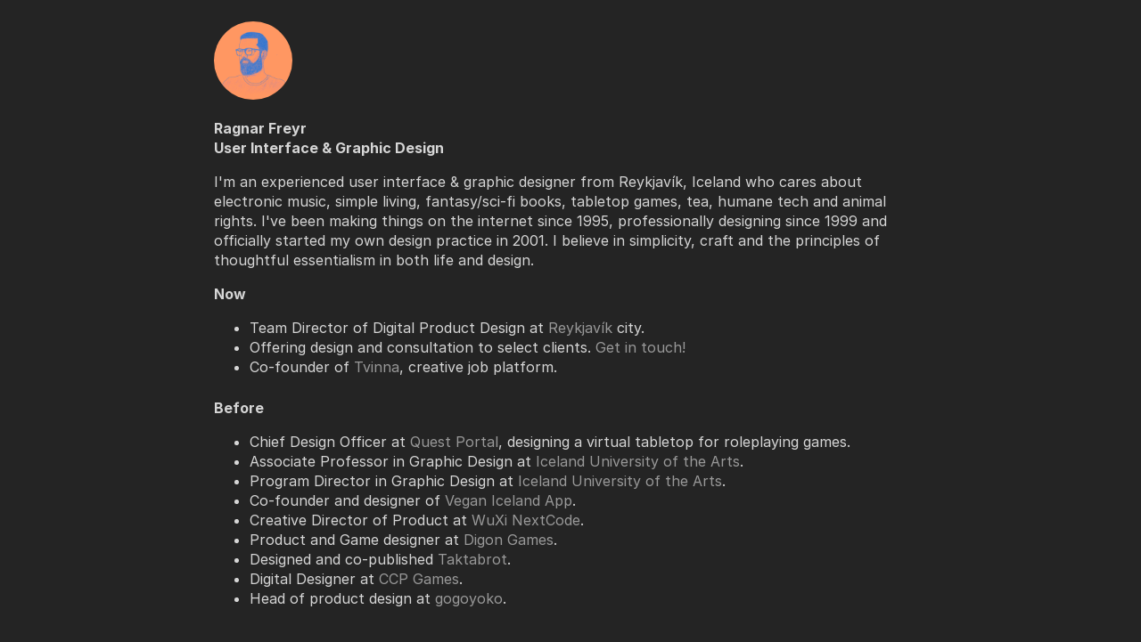

--- FILE ---
content_type: text/html
request_url: https://ragnarfreyr.com/
body_size: 4424
content:
<!DOCTYPE html>
<html lang="en">
<head>
    <meta charset="UTF-8">
    <meta http-equiv="X-UA-Compatible" content="IE=edge">
    <meta name="viewport" content="width=device-width, initial-scale=1.0">
    <meta property="og:image" content="images/rfshare.png">
    <meta property="og:image:width" content="1200">
    <meta property="og:image:height" content="630">

    <link rel="stylesheet" type="text/css" href="css/styles.css">

    <link rel="icon" href="images/favicon-32.png" sizes="32x32">

    <title>Ragnar Freyr - User Interface & Graphic Design - Reykjavík, Iceland</title>
</head>
<body>
    <div class="wrapper">
        <img id="headerimg" src="images/ragnarfreyr.jpg" width="88px" height="88px" alt="An image of Ragnar Freyr wearing glasses, drawn on an orange background.">

        <h1>Ragnar Freyr</h1>
        <h2>User Interface & Graphic Design</h2>
        <p>I'm an experienced user interface & graphic designer from Reykjavík, Iceland who cares about electronic music, simple living, fantasy/sci-fi books, tabletop games, tea, humane tech and animal rights. I've been making things on the internet since 1995, professionally designing since 1999 and officially started my own design practice in 2001. I believe in simplicity, craft and the principles of thoughtful essentialism in both life and design.</p>

        <h3>Now</h3>
        <ul>
            <li>Team Director of Digital Product Design at <a href="https://reykjavik.is/">Reykjavík</a> city.</li>
            <li>Offering design and consultation to select clients. <a href="mailto:r@ragnarfreyr.com">Get in touch!</a></li>
            <li>Co-founder of <a href="https://www.tvinna.is">Tvinna</a>, creative job platform.</li>
        </ul>

        <h3>Before</h3>
        <ul>
            <li>Chief Design Officer at <a href="https://www.questportal.com">Quest Portal</a>, designing a virtual tabletop for roleplaying games.</li>
            <li>Associate Professor in Graphic Design at <a href="https://www.lhi.is/en">Iceland University of the Arts</a>.</li>
            <li>Program Director in Graphic Design at <a href="https://www.lhi.is/en">Iceland University of the Arts</a>.</li>
            <li>Co-founder and designer of <a href="https://veganisland.is/">Vegan Iceland App</a>.</li>
            <li>Creative Director of Product at <a href="https://genuitysci.com/">WuXi NextCode</a>.</li>
            <li>Product and Game designer at <a href="https://www.facebook.com/digongames/">Digon Games</a>.</li>
            <li>Designed and co-published <a href="http://bok.breakbeat.is">Taktabrot</a>.</li>
            <li>Digital Designer at <a href="https://www.ccpgames.com/">CCP Games</a>.</li>
            <li>Head of product design at <a href="https://en.wikipedia.org/wiki/Gogoyoko">gogoyoko</a>.</li>
        </ul>
    </div>

    <video class="work" autoplay muted loop playsinline poster="images/reelthumb.jpg">
        <source src="work/ragnarfreyr_work.mp4"type="video/mp4">
        This is a video!
    </video>

    <div class="wrapper">

         <h3>Here and there</h3>
        <ul>
            <li>Email: <a href="mailto:r@ragnarfreyr.com">r@ragnarfreyr.com</a></li>
            <li>Mastodon: <a rel="me" href="https://mastodon.social/@ragnarfreyr">@ragnarfreyr</a></li>
            <li>LinkedIn: <a href="https://www.linkedin.com/in/ragnarfreyr">@ragnarfreyr</a></li>
            <li>Goodreads: <a href="https://www.goodreads.com/user/show/9965493-ragnar-freyr">@ragnarfreyr</a></li>
        </ul>


        <h3>Featured in</h3>
        <ul>
            <li><a href="https://www.facebook.com/EIPF2024/posts/952535419736622:395610736178456">Design for Climate Change COP 28 UAE</a> by The Cultural & Scientific Association, Dubai</li>
            <li><a href="https://www.behance.net/gallery/86928701/Responsible-graphic-design-book">Responsible Graphic Design</a> by Anka Nahumko</li>
            <li><a href="https://www.counter-print.co.uk/products/nature-logo?variant=33568012106" target="_blank">Nature Logo</a> by Counter-Print</li>
            <li><a href="http://www.soiree-graphique.ch/publication/2016/" target="_blank">Soirée Graphique Magazine</a> by Soirée Graphique.</li>
            <li><a href="https://www.amazon.com/Graphic-Design-Basics-Revised-Expanded/dp/161689332X" target="_blank">Graphic Design: The New Basics</a> by Ellen Lupton and Jennifer Cole Phillips</li>
            <li><a href="http://issuu.com/di-ca/docs/can2digital/0" target="_blank"><em>CAN Magazine Issue #2</em></a> by DI-CA</li>
            <li><a href="http://desktopmag.com.au/news/subscribers-the-self-publishing-issue-is-here/#.U9-POoB_s0h" target="_blank"><em>Desktop Magazine Issue #304</em></a> by Desktop</li>
            <li><a href="http://www.counter-print.co.uk/book_tags/counter-print-items/?page=1&book=6822" target="_blank"><em>Animal Logo</em></a> by Counter-Print</li>
            <li><a href="http://iggesund.com/en/Iggesund/Inspire/Inspire-Issues/Inspire-issue-45/Inspire-Issue-45/" target="_blank"><em>Inspire Issue 45</em></a> by Iggesund</li>
            <li><a href="http://art365.is/sale.html" target="_blank"><em>List í 365 daga (Art365)</em></a> by Art365.is<br></li>
            <li><a href="http://www.computerarts.co.uk/shop/magazines/computer-arts/february-2011-184" target="_blank"><em>Computer Arts February 2011 (#184)</em></a> by Computer Arts</li>
            <li><a href="http://es.idnworld.com/mags/?id=v19n3" target="_blank"><em>IdN v19n3: The Line Issue</em></a> by IdN</li>
            <li><a href="http://www.amazon.com/gp/product/1592537642/ref=as_li_ss_tl?ie=UTF8&tag=logolounge-20&linkCode=as2&camp=217145&creative=399373&creativeASIN=1592537642" target="_blank"><em>LogoLounge Master Library</em></a> by LogoLounge</li>
            <li><a href="http://www.laurenceking.com/en/new-in/graphic-design/how-to-use-type-1/" target="_blank"><em>How to Use Type</em></a> by Lindsey Marshall and Lester Meachem</li>
            <li><a href="http://bok.breakbeat.is" target="_blank"><em>Taktabrot</em></a> by Breakbeat.is<br></li>
            <li><a href="https://shop.gestalten.com/index.php/catalog/product/view/id/4346" target="_blank"><em>Randscharf - on the Cutting Edge - Design in Island</em></a> by Gestalten</li>
            <li><a href="http://www.victionary.com/book/ilt_03_b.html" target="_blank"><em>I Love Type Series (vol.3): I Love Bodoni</em></a> by Victionary</li>
            <li><a href="http://www.indexbook.com/libro.php?1034" target="_blank"><em>For a Good Cause</em></a> by Cactus Design, Index Book</li>
            <li><a href="http://ethanbodnar.com/books/creativegrabbag/" target="_blank"><em>Creative Grab Bag</em></a> by Ethan Bodnar, HOW Publishing</li>
            <li><a href="http://www.adceurope.org/" target="_blank"><em>ADC*E 18th Awards Annual</em></a>, 2009</li>
            <li><a href="http://www.indexbook.com/libro.php?938" target="_blank"><em>Basic Logos</em></a> by Index Book</li>
            <li><a href="http://www.indexbook.com/libro.php?938" target="_blank"><em>MyOwnBusinessCard</em></a> by Marc Praquin, Design and Design</li>
            <li><a href="#"><em>Flashback</em></a> by Victionary</li>
            <li><a href="#"><em>Colour Mania</em></a> by Victionary</li>
            <li><a href="http://www.amazon.com/100-European-Graphic-Design-Portfolio/dp/9812457313" target="_blank"><em>100% European Graphic Design Portfolio</em></a> by Page One Publishing</li>
            <li><a href="http://www.gestalten.com/books/detail?id=be0db8100aeaffa2010b1ef5c969002e" target="_blank"><em>Tres Logos</em></a> by Gestalten Verlag</li>
            <li><a href="http://www.daab-online.com/books/Young_Series/Young_European_Graphic_Designers.html" target="_blank"><em>Young European Graphic Designers</em></a> by Daab</li>
            <li><a href="http://www.cite.com.tw/pop_book.php?products_id=14661" target="_blank"><em>Graphic Designology 300</em></a> by LaVie</li>
            <li><a href="http://www.harpercollins.com/books/9780061537905/Color__Layout/index.aspx" target="_blank"><em>Color & Layout</em></a> by HarperCollins</li>
            <li><a href="http://www.adceurope.org/" target="_blank"><em>ADC*E 17th Awards Annual</em></a>, 2008</li>
            <li><a href="http://www.indexbook.com/libro.php?698" target="_blank"><em>A Tribute to Celebrities</em></a> by Index Book</li>
            <li><a href="http://www.amazon.com/Around-Europe-Logos-Art-Design/dp/8496309061" target="_blank"><em>Around Europe Logos</em></a> by Index Book</li>
            <li><a href="http://www.adceurope.org/" target="_blank"><em>ADC*E 16th Awards Annual</em></a>, 2007</li>
            <li><a href="http://www.page-online.de" target="_blank"><em>Page</em></a> Issue 08.06</li>
            <li><a href="http://www.indexbook.com/libro.php?296" target="_blank"><em>Around Europe Publisher</em></a> by Index Book</li>
            <li><a href="http://www.amazon.com/Nordic-Youngblood-Bleed/dp/3899550528" target="_blank"><em>NordicYoungBlood</em></a> by Bleed, Gestalten Verlag</li>
            <li><a href="http://www.indexbook.com/libro.php?699" target="_blank"><em>Around Europe Promotion</em></a> by Index Book</li>
            <li><a href="http://www.adceurope.org/" target="_blank"><em>ADC*E 15th Awards Annual</em></a> 2006</li>
            <li><a href="http://www.amazon.com/Rethink-Redesign-Reconstruct-Mark-Wasserman/dp/1581804598" target="_blank"><em>Re:Think, Re:Design, Re:Construct</em></a>, HOW Publishing</li>
            <li><a href="http://idnworld.com/proshop/?id=tekko" target="_blank"><em>Tekko // Future Beautiful</em></a> by Tekko</li>
            <li><a href="http://www.teiknarar.is" target="_blank"><em>FÍT 2008 / Gráa bókin</em></a> by FÍT</li>
        </ul>

        <h3>Exhibitions</h3>
        <ul class="exh">
            <li class="exhlist"><span class="exhyear">2025:</span> <span>7th Emirates International Poster Festival (EIPF), Dubai</span></li>
            <li class="exhlist"><span class="exhyear">2025:</span> <span>Freedom for Animals Environmental Conference, Tel Aviv</span></li>
            <li class="exhlist"><span class="exhyear">2025:</span> <span>A Rare Glimpse Into the Lives of Pigs, Tel Aviv University, Vegan Congress</span></li>
            <li class="exhlist"><span class="exhyear">2023:</span> <span>5th Emirates International Poster Festival, Dubai</span></li>
            <li class="exhlist"><span class="exhyear">2020:</span> <span>PDP Allstars - 12th annual PDP Conference, Novi Sad</span></li>
            <li class="exhlist"><span class="exhyear">2019:</span> <span>Emirates International Poster Festival, Dubai</span></li>
            <li class="exhlist"><span class="exhyear">2018:</span> <span>9. PLASTER, International festival of graphic design - CSW - Torun, Poland</span></li>
            <li class="exhlist"><span class="exhyear">2017:</span> <span>Against Live Shipment - Florentine Gallery - Tel Aviv, Israel</span></li>
            <li class="exhlist"><span class="exhyear">2017:</span> <span>61° Studio: Northern Design - Anchorage Museum - Anchorage, Alaska</span></li>
            <li class="exhlist"><span class="exhyear">2016:</span> <span>Soirée Graphique Nº9 - KOMET - Bern, Switzerland</span></li>
            <li class="exhlist"><span class="exhyear">2015:</span> <span>Tribute to the Love Letter - MUSCOM  - The Hague, Netherlands</span></li>
            <li class="exhlist"><span class="exhyear">2015:</span> <span>co2 poster biennial - Western Colorado Center for the Arts  - Grand Junction, Colorado</span></li>
            <li class="exhlist"><span class="exhyear">2014:</span> <span>Fegursta orðið - Culture House - Reykjavík, Iceland</span></li>
            <li class="exhlist"><span class="exhyear">2014:</span> <span>Furðulegt háttalag hönnuða - Borgarleikhúsið - Reykjavík, Iceland</span></li>
            <li class="exhlist"><span class="exhyear">2013:</span> <span>Ficciones Typografika - Garage Gallery -  Minneapolis, USA</span></li>
            <li class="exhlist"><span class="exhyear">2013:</span> <span>Hringrás - TastySpace - Las Vegas</span></li>
            <li class="exhlist"><span class="exhyear">2013:</span> <span>Hringrás - Kaffi Mokka - Reykjavík, Iceland</span></li>
            <li class="exhlist"><span class="exhyear">2012:</span> <span>Taktabrot, Breakbeat.is - Reykjavík, Iceland</span></li>
            <li class="exhlist"><span class="exhyear">2011:</span> <span>Randscharf | On the cutting edge - Frankfurt, Germany</span></li>
            <li class="exhlist"><span class="exhyear">2010:</span> <span>FÍT 2010 / Grafísk hönnun á Íslandi - IÐA, Reykjavík</span></li>
            <li class="exhlist"><span class="exhyear">2009:</span> <span>Á bak við Reykjavík - Kron, Reykjavík</span></li>
            <li class="exhlist"><span class="exhyear">2008:</span> <span>To Gaza With Love - Mori gallery. Sidney, Australia</span></li>
            <li class="exhlist"><span class="exhyear">2007:</span> <span>Love your Earth - 100% Design Tokyo - Tokyo</span></li>
            <li class="exhlist"><span class="exhyear">2007:</span> <span>Love your Earth - Seoul Deign week - Seoul</span></li>
            <li class="exhlist"><span class="exhyear">2006:</span> <span>These Boots Were Made - Kringlan, Reykjavík</span></li>
            <li class="exhlist"><span class="exhyear">2003:</span> <span>Tekko // Future Beautiful - Toronto</span></li>
            <li class="exhlist"><span class="exhyear">2003:</span> <span>Tekko // Future Beautiful - Singapore</span></li>
            <li class="exhlist"><span class="exhyear">2002:</span> <span>Form Island - Malmö, Sweden</span></li>
        </ul>

        <h3>Reel credits</h3>
        <p class="reelcredits">Quest Portal in collaboration with Bjarki Steinn Birgisson. Quest Portal dice render by Q Workshop. Kickoff in collaboration with Halldór Andri Bjarnason. Ficciones Typografika, photograph by Erik Brandt. Adjacent Ficciones Typografika posters by Virgile Laguin and Parker Sprout. Soirée Graphique Nº9 photograph by Silvano Zeiter. Plaster Festival photos by Dawid Paweł Lewandowski. Vettvangur logo done in collaboration with Arnór Bogason. Mood Follows Action poster inspired by Rich Roll. Vegan búðin in collaboration with Styngvi - vegan artivism. PDP Allstars photo by Miloš Čubrilo. Sófakynslóðin 3D model by Helgi Laxdal. Undream text by The Minimalists.</p>

    </div>

</body>
</html>

--- FILE ---
content_type: text/css
request_url: https://ragnarfreyr.com/css/styles.css
body_size: 447
content:
@import url('https://rsms.me/inter/inter.css');
html { font-family: 'Inter', sans-serif; }
@supports (font-variation-settings: normal) {
  html { font-family: 'Inter var', sans-serif; }
}

html {
  -webkit-font-smoothing: antialiased;
  -moz-osx-font-smoothing: grayscale;
}

body {
  font-family: "Inter",sans-serif;
  font-weight: 400;
  font-size: 16px;
  line-height: 22px;
  background-color: #242424;
  color: #d6d6d6;
  margin: 0 40px 0 40px;
}

.wrapper {
    max-width: 800px;
    padding: 24px;
    height: auto;
    margin: auto;
  }

h1 {
  font-weight: bold;
  font-size: 16px;
  line-height: 22px;
  margin: 0 0 0 0;
  padding: 0;
}
  
h2, h3 {
  font-weight: bold;
  font-size: 16px;
  line-height: 22px;
  margin: 0 0 16px 0;
  padding: 0;
}

a {
  color: #999999;
  text-decoration: none;
}
  
a:visited {
  color: #999999;
  text-decoration: none;
}
  
a:hover {
  text-decoration: underline;
}
  
a:focus {
  outline: none;
}

img {
  max-width: 100%;
  max-height: 100%;
}

ul {
  margin-bottom: 24px;
}

.exh {
  padding-left: 24px;
}

.exhyear {
  display: inline-flex;
  min-width: 56px;
}

.exhlist {
  position: relative;
  display: flex;
  align-items: flex-start;
}

/*
.exhlist:before {
  content: ""; 
  position: absolute;
  left: -1em;
  width: 5px;
  height: 5px;
  border-radius: 50%;
  background: #d6d6d6;
}
*/
  
#headerimg {
  margin-bottom: 16px;
  border-radius: 999px;
  overflow: hidden;
}

.work {
  width: 100%;
  height: 100%;
  border-radius: 16px;
}

.reelcredits {
  font-size: 14px;
  line-height: 20px;
}

@media only screen and (max-width: 768px) {
  body {
  margin: 16px 0px 16px 0px;
  }

  #wrapper {
    padding: 16px;
  }

  ul {
    padding-left: 24px;
  }

  .exh {
  padding-left: 16px;
}

  .work {
  border-radius: 0px;
  margin: 16px 0 16px 0;
  }
}

  